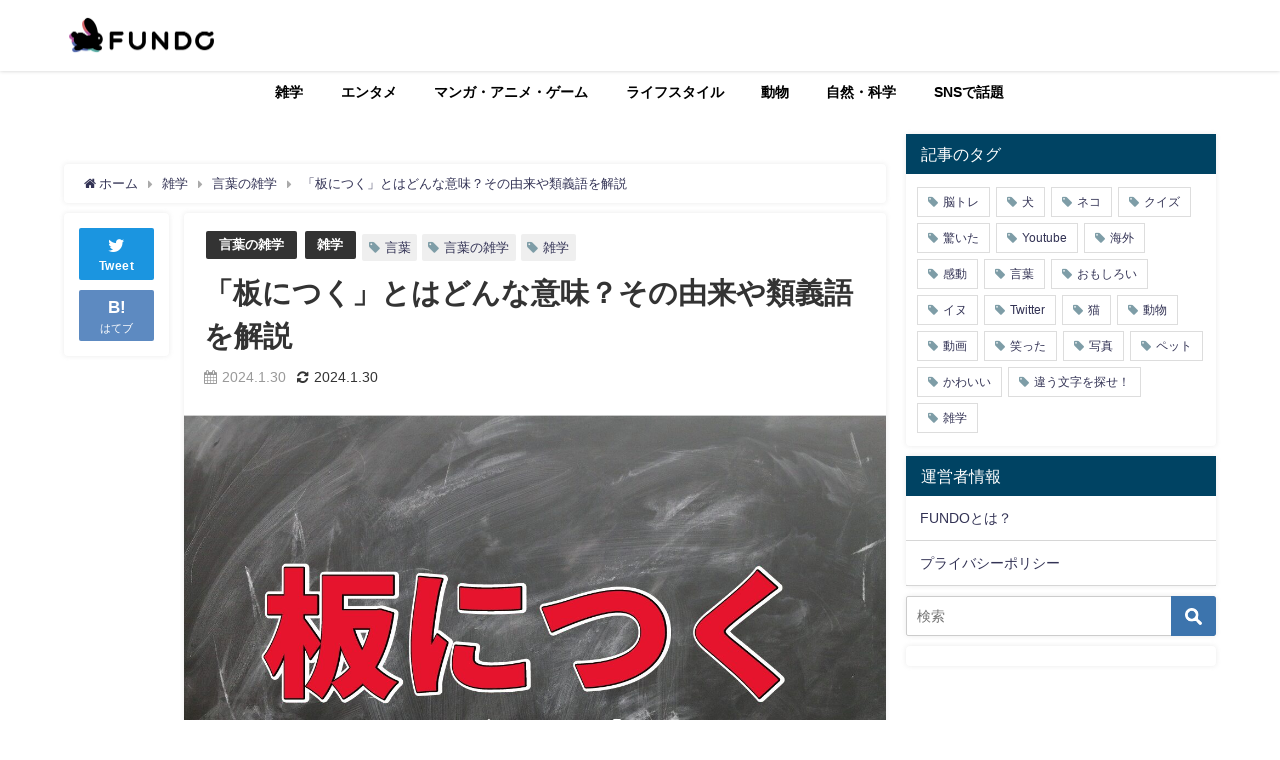

--- FILE ---
content_type: text/html; charset=utf-8
request_url: https://www.google.com/recaptcha/api2/aframe
body_size: 267
content:
<!DOCTYPE HTML><html><head><meta http-equiv="content-type" content="text/html; charset=UTF-8"></head><body><script nonce="oPvHGo4msKe_iLHUZHDZ1Q">/** Anti-fraud and anti-abuse applications only. See google.com/recaptcha */ try{var clients={'sodar':'https://pagead2.googlesyndication.com/pagead/sodar?'};window.addEventListener("message",function(a){try{if(a.source===window.parent){var b=JSON.parse(a.data);var c=clients[b['id']];if(c){var d=document.createElement('img');d.src=c+b['params']+'&rc='+(localStorage.getItem("rc::a")?sessionStorage.getItem("rc::b"):"");window.document.body.appendChild(d);sessionStorage.setItem("rc::e",parseInt(sessionStorage.getItem("rc::e")||0)+1);localStorage.setItem("rc::h",'1768830257828');}}}catch(b){}});window.parent.postMessage("_grecaptcha_ready", "*");}catch(b){}</script></body></html>

--- FILE ---
content_type: application/javascript; charset=utf-8
request_url: https://fundingchoicesmessages.google.com/f/AGSKWxUEle7gFl75yLtGTraH8DtRXpa3N2d0JVsDLamSTyw1Vwy_8AxeKQHAoARORSKmBp3J687AaMPEGaiuHGa0k5eGw00z4CmCxTXjfmMs33MDDZt3SbV2usKjWFHpnwYciwDeZBry4A==?fccs=W251bGwsbnVsbCxudWxsLG51bGwsbnVsbCxudWxsLFsxNzY4ODMwMjU3LDkzOTAwMDAwMF0sbnVsbCxudWxsLG51bGwsW251bGwsWzcsMTAsNl0sbnVsbCxudWxsLG51bGwsbnVsbCxudWxsLG51bGwsbnVsbCxudWxsLG51bGwsMV0sImh0dHBzOi8vZnVuZG8uanAvMzg3MDkwIixudWxsLFtbOCwiTTlsa3pVYVpEc2ciXSxbOSwiZW4tVVMiXSxbMTYsIlsxLDEsMV0iXSxbMTksIjIiXSxbMjQsIiJdLFsyOSwiZmFsc2UiXV1d
body_size: 131
content:
if (typeof __googlefc.fcKernelManager.run === 'function') {"use strict";this.default_ContributorServingResponseClientJs=this.default_ContributorServingResponseClientJs||{};(function(_){var window=this;
try{
var np=function(a){this.A=_.t(a)};_.u(np,_.J);var op=function(a){this.A=_.t(a)};_.u(op,_.J);op.prototype.getWhitelistStatus=function(){return _.F(this,2)};var pp=function(a){this.A=_.t(a)};_.u(pp,_.J);var qp=_.Zc(pp),rp=function(a,b,c){this.B=a;this.j=_.A(b,np,1);this.l=_.A(b,_.Nk,3);this.F=_.A(b,op,4);a=this.B.location.hostname;this.D=_.Dg(this.j,2)&&_.O(this.j,2)!==""?_.O(this.j,2):a;a=new _.Og(_.Ok(this.l));this.C=new _.bh(_.q.document,this.D,a);this.console=null;this.o=new _.jp(this.B,c,a)};
rp.prototype.run=function(){if(_.O(this.j,3)){var a=this.C,b=_.O(this.j,3),c=_.dh(a),d=new _.Ug;b=_.fg(d,1,b);c=_.C(c,1,b);_.hh(a,c)}else _.eh(this.C,"FCNEC");_.lp(this.o,_.A(this.l,_.Ae,1),this.l.getDefaultConsentRevocationText(),this.l.getDefaultConsentRevocationCloseText(),this.l.getDefaultConsentRevocationAttestationText(),this.D);_.mp(this.o,_.F(this.F,1),this.F.getWhitelistStatus());var e;a=(e=this.B.googlefc)==null?void 0:e.__executeManualDeployment;a!==void 0&&typeof a==="function"&&_.Qo(this.o.G,
"manualDeploymentApi")};var sp=function(){};sp.prototype.run=function(a,b,c){var d;return _.v(function(e){d=qp(b);(new rp(a,d,c)).run();return e.return({})})};_.Rk(7,new sp);
}catch(e){_._DumpException(e)}
}).call(this,this.default_ContributorServingResponseClientJs);
// Google Inc.

//# sourceURL=/_/mss/boq-content-ads-contributor/_/js/k=boq-content-ads-contributor.ContributorServingResponseClientJs.en_US.M9lkzUaZDsg.es5.O/d=1/exm=ad_blocking_detection_executable,kernel_loader,loader_js_executable,web_iab_us_states_signal_executable/ed=1/rs=AJlcJMzanTQvnnVdXXtZinnKRQ21NfsPog/m=cookie_refresh_executable
__googlefc.fcKernelManager.run('\x5b\x5b\x5b7,\x22\x5b\x5bnull,\\\x22fundo.jp\\\x22,\\\x22AKsRol8WRndINhNDpv0_qllU4BdtrHgpnGY8Fqe8oDqiJHWk9YloJ_aLHxCmO-6Gk-4SpjcXiJQaWriyvdBT63EzF58f5VjqyPYUvcIqJDEMygUQPt6okUD8CN-hEwgbsemzqJpRX9CIPVpItE00HJ4amRNQjKqUNw\\\\u003d\\\\u003d\\\x22\x5d,null,\x5b\x5bnull,null,null,\\\x22https:\/\/fundingchoicesmessages.google.com\/f\/AGSKWxVhYun8iLfmwwNZjDc9WG8cH5uTnZ3UWpbiSgcXW-ZxHO3DpM4bzcMICsnneTRCG2ZeIM7P5eBXQ5fd0FxgUx7mJ_KM_PYGoR0ykiYnrV1igormvZWotyUpRhuMywEERdT_ZL-D_w\\\\u003d\\\\u003d\\\x22\x5d,null,null,\x5bnull,null,null,\\\x22https:\/\/fundingchoicesmessages.google.com\/el\/AGSKWxW6NUG4CBxPetsIXuKXeNRFvjUq83GhdbuI8CIaKlTVMYFhtm8vbsq-OF9Ozw-Vln5DM2OxVzAotpul0ZPBZtUYUYKYNvS2XdGktSQgGXMIPMI0E4d2VNkgTPW74a-bLG48Mfgk-g\\\\u003d\\\\u003d\\\x22\x5d,null,\x5bnull,\x5b7,10,6\x5d,null,null,null,null,null,null,null,null,null,1\x5d\x5d,\x5b3,1\x5d\x5d\x22\x5d\x5d,\x5bnull,null,null,\x22https:\/\/fundingchoicesmessages.google.com\/f\/AGSKWxXQ9-RM2jZteOWJLD35UJKpXjOZu4DuxHmahcp0_b1iocLWG9QTDAgz9ycfhc8Q0lJ9riHkR_3FLIRREabiFNqQ-l5KXOibRX0abA-JLeGzZyTCBLRgUCBgKhVD_dn2JAeWMnliBg\\u003d\\u003d\x22\x5d\x5d');}

--- FILE ---
content_type: application/javascript; charset=utf-8
request_url: https://fundingchoicesmessages.google.com/f/AGSKWxXg49g-8_iy3UHW38xP3Bma8DydBR3efbLSDz2-sx_GAMEamBtXzhlHJaCabDT_RUcFtBL69L5PGTDdvWeJL8e3d-V2VqUX1ICL4iefU5p3NpLgdWg40_6YeQhlHBhsIUtH94WA_-WdyLILyPTBrGsG5c1PasycKWAeJA_iYmF7DnJEGrpIOQ_7z2Cn/__WebBannerAd_/ept_in.php?/directadvert./ads/request./ads/exit.
body_size: -1291
content:
window['c1292a1a-4741-4a3e-b903-930a7411ca04'] = true;